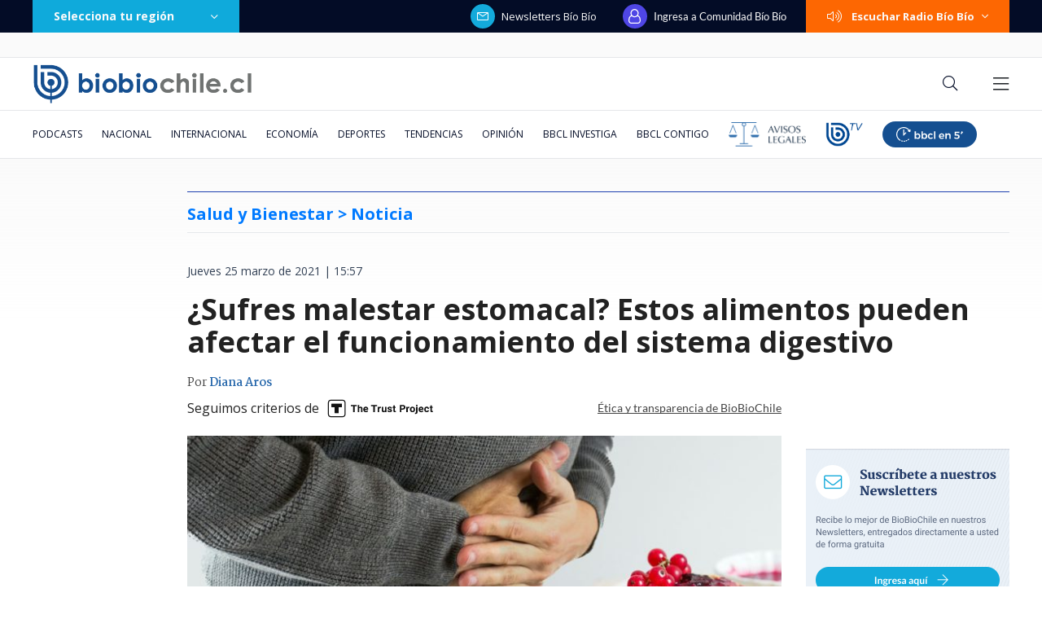

--- FILE ---
content_type: text/html; charset=utf-8
request_url: https://realtime.bbcl.cl/hit/?t=1769350747047&url=https%3A%2F%2Fwww.biobiochile.cl%2Fnoticias%2Fsalud-y-bienestar%2Fcuerpo%2F2021%2F03%2F25%2Fsufres-malestar-estomacal-estos-alimentos-pueden-afectar-el-funcionamiento-del-sistema-digestivo.shtml&property=01G1KMVDSGMWCR31GWZX0VBJBY&referrer=
body_size: -16
content:
01KFTRBPJ8XKJFA686KW0JCA9V.7c88EAwNEwRPs3wb0wI7OuIGS/k7DAcsXOKmDfKidaY=

--- FILE ---
content_type: text/html; charset=utf-8
request_url: https://www.google.com/recaptcha/api2/aframe
body_size: 267
content:
<!DOCTYPE HTML><html><head><meta http-equiv="content-type" content="text/html; charset=UTF-8"></head><body><script nonce="rTEsLHR9E3v7w5WO-Gi1aw">/** Anti-fraud and anti-abuse applications only. See google.com/recaptcha */ try{var clients={'sodar':'https://pagead2.googlesyndication.com/pagead/sodar?'};window.addEventListener("message",function(a){try{if(a.source===window.parent){var b=JSON.parse(a.data);var c=clients[b['id']];if(c){var d=document.createElement('img');d.src=c+b['params']+'&rc='+(localStorage.getItem("rc::a")?sessionStorage.getItem("rc::b"):"");window.document.body.appendChild(d);sessionStorage.setItem("rc::e",parseInt(sessionStorage.getItem("rc::e")||0)+1);localStorage.setItem("rc::h",'1769350765291');}}}catch(b){}});window.parent.postMessage("_grecaptcha_ready", "*");}catch(b){}</script></body></html>

--- FILE ---
content_type: text/plain; charset=UTF-8
request_url: https://at.teads.tv/fpc?analytics_tag_id=PUB_25916&tfpvi=&gdpr_status=22&gdpr_reason=220&gdpr_consent=&ccpa_consent=&shared_ids=&sv=d656f4a&
body_size: -86
content:
OGQxOTEwZjctNjkzNy00NmE4LThlYmItZDgyNDZkYzg0NjQ0Iy00LTg=

--- FILE ---
content_type: application/javascript
request_url: https://www.biobiochile.cl/static/realtime/realtime-general.js?t=1769350760774&callback=BBCL_Realtime
body_size: 1174
content:
/*2026-01-25 14:19:05*/ BBCL_Realtime([{"id":6698146,"titulo":"Con un mandato notarial falso: cliente acusa robo de $34 millones y complicidad de BancoEstado","url":"https:\/\/www.biobiochile.cl\/especial\/bbcl-investiga\/noticias\/articulos\/2026\/01\/25\/con-un-mandato-notarial-falso-cliente-acusa-robo-de-34-millones-y-complicidad-de-bancoestado.shtml","imagen":"2026\/01\/mandato-judicial-falso-querella-banco-estado.png","video_rudo_destacado":"","categoria":"nacional","en_vivo":false,"visitas":154},{"id":6710487,"titulo":"Acusa humillaci\u00f3n y abuso de poder de Camila Flores: Percy Mar\u00edn rompe el silencio tras separaci\u00f3n","url":"https:\/\/www.biobiochile.cl\/noticias\/dopamina\/2026\/01\/25\/acusa-humillacion-y-abuso-de-poder-de-camila-flores-percy-marin-rompe-el-silencio-tras-separacion.shtml","imagen":"2026\/01\/camila-flores-percy-marin.png","video_rudo_destacado":"","categoria":"nacional","en_vivo":false,"visitas":148},{"id":6710465,"titulo":"Decretan Alerta Temprana en 10 comunas de la RM por lluvias: se podr\u00edan activar quebradas","url":"https:\/\/www.biobiochile.cl\/noticias\/nacional\/region-metropolitana\/2026\/01\/25\/decretan-alerta-temprana-en-10-comunas-de-la-rm-por-lluvias-se-podrian-activar-quebradas.shtml","imagen":"2026\/01\/lluvias-alerta-rm.jpg","video_rudo_destacado":"","categoria":"nacional","en_vivo":false,"visitas":117},{"id":6702225,"titulo":"\u00bfEl Ojo de Sauron de la vida real? Qu\u00e9 es Palantir, qui\u00e9n la fund\u00f3 y por qu\u00e9 est\u00e1 rodeada de misterios","url":"https:\/\/www.biobiochile.cl\/noticias\/economia\/negocios-y-empresas\/2026\/01\/25\/el-ojo-de-sauron-de-la-vida-real-que-es-palantir-quien-la-fundo-y-por-que-esta-rodeada-de-misterios.shtml","imagen":"2026\/01\/el-ojo-de-sauron-de-la-vida-real_-que-es-palantir-quien-la-fundo-y-por-que-esta-rodeada-de-misterios.jpg","video_rudo_destacado":"","categoria":"nacional","en_vivo":false,"visitas":116},{"id":6710438,"titulo":"Mon Laferte cant\u00f3, desfil\u00f3 y deslumbr\u00f3 en el Paris Fashion Week al estilo \"Femme Fatale\"","url":"https:\/\/www.biobiochile.cl\/noticias\/artes-y-cultura\/musica\/2026\/01\/25\/mon-laferte-canto-desfilo-y-deslumbro-en-el-paris-fashion-week-al-estilo-femme-fatale.shtml","imagen":"2026\/01\/mon-laferte-canto-desfilo-deslumbro-paris-fashion-week-.jpg","video_rudo_destacado":"","categoria":"general","en_vivo":false,"visitas":104},{"id":6708324,"titulo":"Daniela Mu\u00f1oz, la periodista revelaci\u00f3n de los \u00faltimos a\u00f1os: \"Soy muy feliz haciendo mi pega\"","url":"https:\/\/www.biobiochile.cl\/noticias\/espectaculos-y-tv\/tv\/2026\/01\/24\/daniela-munoz-la-periodista-revelacion-de-los-ultimos-anos-soy-muy-feliz-haciendo-mi-pega.shtml","imagen":"2026\/01\/daniela_munoz-jpg.jpg","video_rudo_destacado":"","categoria":"general","en_vivo":false,"visitas":89},{"id":6709652,"titulo":"No ser\u00e1n malls chinos: Falabella llegar\u00e1 a ocupar algunas de las tiendas que dej\u00f3 el cierre de Corona","url":"https:\/\/www.biobiochile.cl\/noticias\/economia\/negocios-y-empresas\/2026\/01\/23\/no-seran-malls-chinos-falabella-llegara-a-ocupar-algunas-de-las-tiendas-que-dejo-el-cierre-de-corona.shtml","imagen":"2026\/01\/no-seran-un-mall-chino-falabella-llegara-a-ocupar-algunas-de-las-tiendas-que-dejo-corona.jpg","video_rudo_destacado":"","categoria":"nacional","en_vivo":false,"visitas":89},{"id":6708967,"titulo":"\"No parece justificado\": Corte cuestiona contrataci\u00f3n de abogado de Boric y revoca su sobreseimiento","url":"https:\/\/www.biobiochile.cl\/especial\/bbcl-investiga\/noticias\/articulos\/2026\/01\/23\/no-parece-justificado-corte-cuestiona-contratacion-de-abogado-de-boric-y-revoca-su-sobreseimiento.shtml","imagen":"2026\/01\/gabriel-boric-y-jonatan-valenzuela-corte-cuestiona-contratacion.png","video_rudo_destacado":"","categoria":"nacional","en_vivo":false,"visitas":81},{"id":6710480,"titulo":"Mara Sedini: \"Sin Filtros fue una gran escuela\" e \"insurrecci\u00f3n del 18-O quebr\u00f3 el alma a mucha gente\"","url":"https:\/\/www.biobiochile.cl\/noticias\/nacional\/chile\/2026\/01\/25\/mara-sedini-sin-filtros-fue-una-gran-escuela-e-insurreccion-del-18-o-quebro-el-alma-a-mucha-gente.shtml","imagen":"2026\/01\/a-1-por-mara-sedini-futura-vocera-gobierno-kast.png","video_rudo_destacado":"","categoria":"nacional","en_vivo":false,"visitas":78},{"id":6710520,"titulo":"Esta es la inmobiliaria peruana que encabeza el Top 10, por encima de dos firmas chilenas","url":"https:\/\/www.biobiochile.cl\/noticias\/internacional\/america-latina\/2026\/01\/25\/esta-es-la-inmobiliaria-peruana-que-encabeza-el-top-10-por-encima-de-dos-firmas-chilenas.shtml","imagen":"2026\/01\/inmobiliaria-peru-chile.jpg","video_rudo_destacado":"","categoria":"nacional","en_vivo":false,"visitas":69}])

--- FILE ---
content_type: application/javascript; charset=utf-8
request_url: https://fundingchoicesmessages.google.com/f/AGSKWxUrqlt6-BtCH79HlL_kkYJQJt-YQF7AC_CUaoHyYm8FZmLFnkbkCJNhbSAj9MGxyCL6iym2nIxHa37YNNTbIctfj4qekGppQbqSbaVnppLe1GAjSJqrOtjAxLud8dLj5YP68SDTZ9SzzqfrxzG3LVVVLumEVEG_3N6b_6D-AmDhATG7oz9TwjM-CVg_/_/adscript./ad/rotate?-side-ad./googleadhp.?adslot=
body_size: -1288
content:
window['65a06050-cdd6-40bd-b2be-c614d3c21ce3'] = true;